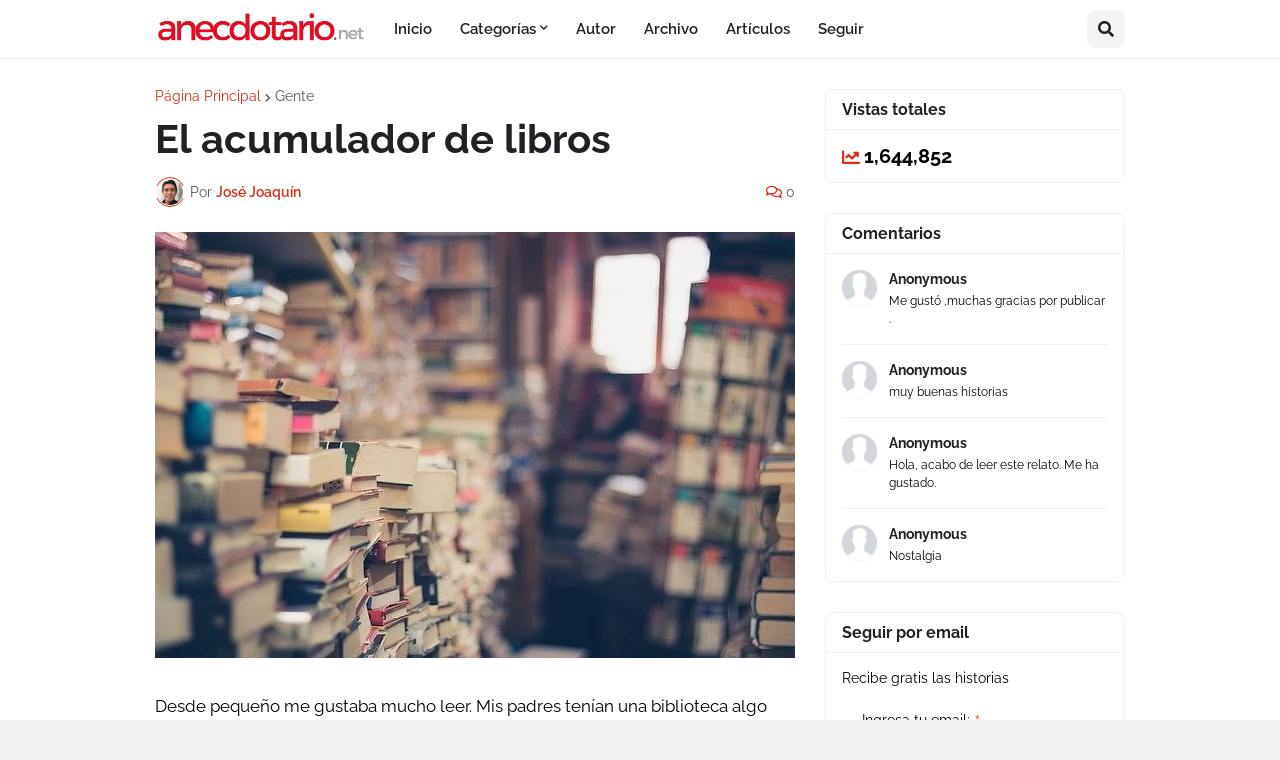

--- FILE ---
content_type: text/html; charset=UTF-8
request_url: https://www.anecdotario.net/b/stats?style=BLACK_TRANSPARENT&timeRange=ALL_TIME&token=APq4FmBUgpN5S46WJvHhEDdUrrgZsRJwyLqVRFQxqauy6DjB6_4IeYOVbpwRYzyCXpKVAtXKiSU_7t4Q1HuAy4NAGXjgIkSlmA
body_size: 45
content:
{"total":1644852,"sparklineOptions":{"backgroundColor":{"fillOpacity":0.1,"fill":"#000000"},"series":[{"areaOpacity":0.3,"color":"#202020"}]},"sparklineData":[[0,31],[1,100],[2,48],[3,41],[4,60],[5,41],[6,49],[7,51],[8,36],[9,31],[10,93],[11,46],[12,47],[13,74],[14,44],[15,42],[16,39],[17,50],[18,74],[19,54],[20,57],[21,77],[22,63],[23,45],[24,74],[25,55],[26,75],[27,53],[28,87],[29,62]],"nextTickMs":112500}